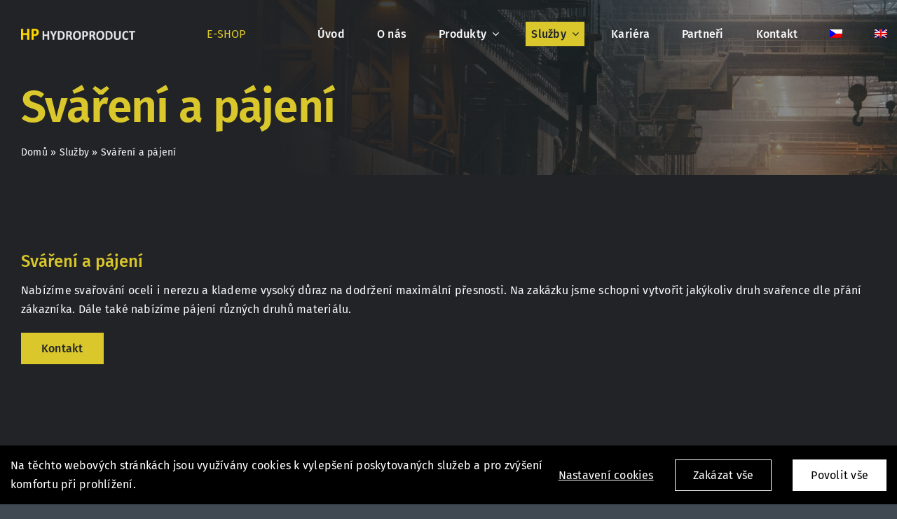

--- FILE ---
content_type: text/html; charset=UTF-8
request_url: https://www.hydroproduct.cz/wp-admin/admin-ajax.php
body_size: 98
content:
<input type="hidden" id="fusion-form-nonce-125" name="fusion-form-nonce-125" value="a793a996c8" />

--- FILE ---
content_type: text/css
request_url: https://www.hydroproduct.cz/wp-content/themes/Avada-Child-Theme/style.css?ver=6.9
body_size: 12500
content:
/*
Theme Name: Avada Child
Description: Child theme for Avada theme
Author: ThemeFusion
Author URI: https://theme-fusion.com
Template: Avada
Version: 1.0.0
Text Domain:  Avada
*/

.fworks_consent_modal_header h2 {
    font-size: 32px !important;
}

.fworks_consent_modal_body h3 {
    font-size: 24px !important;
    color: #000 !important;
}

/* meu-sticky */

.fusion-sticky-transition {
    box-shadow: 5px 5px 10px #000;
}

.fusion-gallery-image img {
    object-fit: contain!important;
    background: #000!important;
}

/* hero */

.hero_sekce {
    position: relative!important;
}

.hero_sekce::after {
    content: "";
    position: absolute;
    right: 0;
    bottom: 0;
    height: 100%;
    width: 100%;
    background: url(/wp-content/uploads/2022/03/hero_hydro.svg) right bottom no-repeat;
    background-size: contain;
    z-index: 5;
    opacity: 0.2;
}

.play_icon {
    margin: 0 auto;
    height: 64px;
    width: 64px;
    fill: var(--awb-color4);
    margin-top: 32px;
}

.box_play_icon {
    transition: 0.4s cubic-bezier(0.19, 1, 0.22, 1);
}

.box_play_icon:hover {
    transform: scale(1.2);
}

/* button effect */

.fusion-button::after {
    content: "";
    position: absolute;
    top: 0;
    left: 0;
    height: 0%;
    width: 100%;
    pointer-events: none;
    background-color: var(--awb-color5);
    z-index: 1;
    transition: 0.4s ease all;
}


.fusion-button {
    position: relative !important;
}

.fusion-button::before {
    content: "";
    display: block!important;
    position: absolute;
    bottom: 0;
    left: 0;
    height: 0%;
    width: 100%;
    pointer-events: none;
    background-color: var(--awb-color5);
    z-index: 3;
    transition: 0.4s ease all;
}

.fusion-button:hover::after,
.fusion-button:hover::before {
    height: 50%;
}

.fusion-button-text {
    position: relative;
    z-index: 10;
}

/* button effect - end */


/* rozcestnik sluzby */

.sekce_sluzby .sluzby_card_title .title-heading-center {
    transform: scale(1);
    transition: 0.3s ease all;
    text-shadow: rgba(22, 22, 22, 0.9) 3px 3px 0px;
}

.sekce_sluzby .fusion-layout-column:hover .sluzby_card_title .title-heading-center {
    transform: scale(1.1);
    /*color: var(--awb-color2)!important;*/
}

.sekce_sluzby .fusion-column-inner-bg-image {
    filter: saturate(0);
    transition: 0.4s ease all;
}

.sekce_sluzby .fusion-column-inner-bg-image:hover {
    filter: saturate(1)!important;
}

/* rozcestnik sluzby - end */

/* o nas */

.onas_image img {
    object-fit: cover;
}


/* kontakt */

#kontakt {
    position: relative;
    background-size:50%!important;
}
#kontakt::before {
    content: "";
    width: 100%;
    position: absolute;
    height: 30%;
    background: var(--awb-color1);
    top: 0;
}

/* co nabizime */
/*
#co-nabizime {
    background-size:50%!important;
}


#co-nabizime img {
     max-width: 50px;
} */


/* produkty box */

.produkt_item .fusion-title,
.produkt_item .fusion-content-tb,
.produkt_item .fusion-button {
    position: relative;
    z-index: 20;
}

.produkt_item .fusion-title h3 {
    transition: 0.4s ease all;
}

.produkt_item:hover .fusion-title h3 {
    color: var(--awb-color4)!important;
}

.produkt_item .fusion-column-wrapper::after {
    content: "";
    position: absolute;
    display: block!important;
    top: 0;
    left: 0;
    height: 0%;
    width: 100%;
    pointer-events: none;
    background-color: var(--awb-color8);
    z-index: 1;
    transition: 0.4s ease all;
}

.produkt_item .fusion-column-wrapper {
    position: relative !important;
}

.produkt_item .fusion-column-wrapper::before {
    content: "";
    display: block!important;
    position: absolute;
    bottom: 0;
    left: 0;
    height: 0%;
    width: 100%;
    pointer-events: none;
    background-color: var(--awb-color8);
    z-index: 3;
    transition: 0.4s ease all;
}

.produkt_item:hover .fusion-column-wrapper::after,
.produkt_item:hover .fusion-column-wrapper::before {
    height: 100%;
}

/* produkty icons */

.icon_full {
    position: relative;
    width: 100%;
    height: 124px;
    z-index: 999;
}

.icon_full_trubka {
    position: relative;
    width: 100%;
    height: 124px;
    z-index: 999;
    max-width: 200px;
    margin: 0 auto;
}

.CNC_icon {
    position: absolute;
    width: 96px;
    height: auto;
    left: 45%;
    transform: translateX(-50%);
}

.ruka {
    position: absolute;
    width: 96px;
    height: auto;
    left: 50%;
    bottom: 20%;
    transform: translateX(-50%);
}

.kolo_1 {
    position: absolute;
    width: 48px;
    height: auto;
    left: 42%;
    bottom: 64%;

}

.kolo_2 {
    position: absolute;
    width: 32px;
    height: auto;
    left: 50%;
    bottom: 42%;
}

.trubka {
    position: absolute;
    width: 96px;
    height: auto;
    left: 25%;
    bottom: 20%;
}

.kolo_3 {
    position: absolute;
    width: 32px;
    height: auto;
    left: 41%;
    bottom: 32%;
}

.kolo_4 {
    position: absolute;
    width: 32px;
    height: auto;
    left: 26%;
    bottom: 59%;
}

.kolo_5 {
    position: absolute;
    width: 32px;
    height: auto;
    left: 57%;
    bottom: 59%;
}

.svar {
    position: absolute;
    width: 96px;
    height: auto;
    left: 34%;
    bottom: 28%;
}

.svarecka {
    position: absolute;
    width: 96px;
    height: auto;
    left: 28%;
    bottom: 37%;
    transform: rotate(-30deg);
}

.soustruh_nuz {
    position: absolute;
    width: 64px;
    height: auto;
    left: 50%;
    bottom: 56%;
}

.soustruh_hlava {
    position: absolute;
    width: 80px;
    height: auto;
    left: 32%;
    bottom: 30%;
    transform: rotate(-30deg);
}

.CNC_icon,
.ruka,
.kolo_1,
.kolo_2,
.pipe,
.trubka,
.kolo_3,
.kolo_4,
.kolo_5,
.svar,
.svarecka,
.soustruh_nuz,
.soustruh_hlava {
    z-index: 1;
    overflow: visible;
}

.helma {
    left: 55%;
    bottom: 10%;
}


#CNC_hlava.active,
#Shape3.active,
#Shape4.active {
    animation: obrabeni 1.5s infinite;
}

/* timeline */

.sekce_timeline::after {
    content: "";
    position: absolute;
    display: block;
    left: calc(50% - var(--site_width)/2 + 104px);
    top: 0;
    width: 2px;
    height: 100%;
    background-color: rgba(255, 255, 255, 0.432);
}

@keyframes obrabeni {
    0% {
        transform: translate(0);
    }

    33% {
        transform: translateX(64px) translateY(-64px);
    }

    66% {
        transform: translateX(0px) translateY(-64px);
    }
    
    100% {
        transform: translate(0);
    }
}

#hlava_cut.active {
    animation: deleni 2s infinite;
}

@keyframes deleni {
    0% {
        transform: translate(0);
    }

    25% {
        transform: translateX(32px) translateY(-64px);
    }

    50% {
        transform: translateX(64px) translateY(32px);
    }

    75% {
        transform: translateX(-64px) translateY(-32px);
    }
    
    100% {
        transform: translate(0);
    }
}


.kolo_1.active,
.kolo_2.active,
.kolo_3.active,
.kolo_4.active,
.kolo_5.active {
    animation: rotace 2s linear infinite;
}

@keyframes rotace {
    0% {
        transform: rotate(0deg);

    }

    100% {
        transform: rotate(360deg);
    }
}

.svarecka.active {
    animation: svareni 2s infinite;
}

@keyframes svareni {
    0% {
        transform: translate(0);
    }

    50% {
        transform: translateX(22px) translateY(-28px);
    }
    
    100% {
        transform: translate(0);
    }
}

.soustruh_hlava.active {
    animation: hlava 2s linear infinite;
}

@keyframes hlava {
    0% {
        transform: rotate(0deg);

    }

    100% {
        transform: rotate(-360deg);
    }
}

.soustruh_nuz.active {
    animation: nuz 2s forwards;
}

@keyframes nuz {
    0% {
        transform: translate(0);
    }
    
    100% {
        transform: translate(-20px);
    }
}


/* partneri - loga */

.custom_partneri_logo .reference-img img {
    height: 120px!important;
    width: auto!important;
    object-fit: contain!important;
}

.custom_partneri_logo .reference-img span.fusion-imageframe {
    vertical-align: middle;
    opacity: 0.7;
    transition: all 0.4s ease;
    filter: grayscale(100%);
    transform: scale(1);
}

.custom_partneri_logo .reference-img span.fusion-imageframe:hover {
    opacity: 1;
    filter: grayscale(0%);
    transform: scale(1.2);
}


/* partneri - end */


/* Kariera */

/* oprava vysky */

.fusion-flex-container .fusion-row .fusion-builder-row-inner {
    flex-grow: 1!important;
}

.kariera_card .kariera_card_img img {
    height: 300px;
    width: 100%;
    object-fit: cover;
}

.kariera_card .kariera_card_button {
    position: absolute!important;
    left: 32px;
    bottom: 32px;
}

.kariera_card_obsah .fusion-title,
.kariera_card_obsah .fusion-content-tb,
.kariera_card_obsah .fusion-button {
    position: relative;
    z-index: 20;
}

.post-card .kariera_card_obsah .fusion-title h3,
.post-card .kariera_card_obsah .fusion-button .fusion-button-text,
.post-card .kariera_card_obsah .fusion-button .fas {
    transition: 0.4s ease all;
}

.post-card:hover .kariera_card_obsah .fusion-title h3,
.post-card:hover .kariera_card_obsah .fusion-button .fusion-button-text,
.post-card:hover .kariera_card_obsah .fusion-button .fas {
    color: var(--awb-color4)!important;
}

.kariera_card_obsah .fusion-column-wrapper::after {
    content: "";
    position: absolute;
    display: block!important;
    top: 0;
    left: 0;
    height: 0%;
    width: 100%;
    pointer-events: none;
    background-color: var(--awb-color8);
    z-index: 1;
    transition: 0.4s ease all;
}

.kariera_card_obsah .fusion-column-wrapper {
    position: relative !important;
}

.kariera_card_obsah .fusion-column-wrapper::before {
    content: "";
    display: block!important;
    position: absolute;
    bottom: 0;
    left: 0;
    height: 0%;
    width: 100%;
    pointer-events: none;
    background-color: var(--awb-color8);
    z-index: 3;
    transition: 0.4s ease all;
}

.post-card:hover .kariera_card_obsah .fusion-column-wrapper::after,
.post-card:hover .kariera_card_obsah .fusion-column-wrapper::before {
    height: 100%;
}


/* partneri */

.fusion-layout-column.reference-img > .fusion-column-wrapper {
    padding: 50px !important;
    display: flex;
    align-items: center;
    justify-content: center;
}

.reference-border-right {
    border-right: 1px solid var(--awb-color8);
}

.reference-border-bottom {
    border-bottom: 1px solid var(--awb-color8);
}


/* o nas page */

body .fusion-content-boxes-1 .fusion-content-box-hover .link-area-link-icon-hover .heading .icon i.circle-yes {
    background-color: var(--awb-color6)!important;
}


/* kontakt */

.iframe {
    height: 100%!important;
}

/* casova osa */

.casova-osa h3 {
    min-height: 86px!important;
    display: flex;
    align-items: center;
}

.cas_box_img img {
    height: 300px;
    width: auto;
    object-fit: contain;
}

.rok_box .fusion-column-wrapper .fusion-title {
    background-color: #818385!important;
    border-radius: 50px!important;
}


/* respo */

@media only screen and (max-width: 1360px) {
    .fusion-body .sekce_kontakt_kontajner .fusion-builder-column {
        width: 50%!important;
    }
}

@media only screen and (max-width: 1340px) {
    .sekce_timeline::after {
        left: 130px;
    }
}

@media only screen and (max-width: 1024px) {
    .mapa_kontakt_block {
        height: 350px;
    }

    .sekce_timeline::after {
        display: none!important;
    }
}

@media only screen and (max-width: 416px) {
    .page-id-20 .icon-wrapper {
        display: none!important;
    }

    .page-id-20 .fusion-li-item-content {
        margin-left: 0px!important;
    }

    .page-id-20 .kontakt_box .fusion-column-wrapper {
        padding: 8px!important;
    }
}

.fusion-form-form-wrapper .fusion-form-field .fusion-form-upload-field-container .fusion-form-upload-field-button {
    position: absolute !important;
}

--- FILE ---
content_type: application/javascript
request_url: https://www.hydroproduct.cz/wp-content/themes/Avada-Child-Theme/script.js?ver=6.9
body_size: 610
content:
(function($) {
    
    $(document).ready(function(){
        var element = document.getElementsByClassName("fusion-column-anchor");
        for (let i = 0; i < element.length; i++) {
            element[i].classList.add("fusion-one-page-text-link");        
        }

        $("img").removeAttr("title");

    });
	
	var theLanguage = $('html').attr('lang'); 
    // Diferent language
    if (theLanguage == "en-US") {
		$(".fusion-breadcrumbs span span:first-of-type a").text("Home");
   		$(".fusion-breadcrumbs span span:first-of-type a").attr("href", "https://hydroproduct.cz/en/");
    }



})(jQuery);

--- FILE ---
content_type: application/javascript
request_url: https://www.hydroproduct.cz/wp-content/themes/Avada-Child-Theme/animace.js?ver=6.9
body_size: 1107
content:
(function($) {
    
    $(document).ready(function(){
        
        $(".produkt_item_1").hover(function(){
            $(".soustruh_hlava").toggleClass("active");
            $(".soustruh_nuz").toggleClass("active");

        });

        $(".produkt_item_2").hover(function(){
            $("#CNC_hlava").toggleClass("active");
            $("#Shape3").toggleClass("active");
            $("#Shape4").toggleClass("active");
        });

        $(".produkt_item_3").hover(function(){
            $(".kolo_3").toggleClass("active");
            $(".kolo_4").toggleClass("active");
            $(".kolo_5").toggleClass("active");
        });

        $(".produkt_item_4").hover(function(){
            $(".svarecka").toggleClass("active");
        });
        
        $(".produkt_item_5").hover(function(){
            $("#hlava_cut").toggleClass("active");
        });

        $(".produkt_item_6").hover(function(){
            $(".kolo_1").toggleClass("active");
            $(".kolo_2").toggleClass("active");

        });
        
        
    });

})(jQuery);